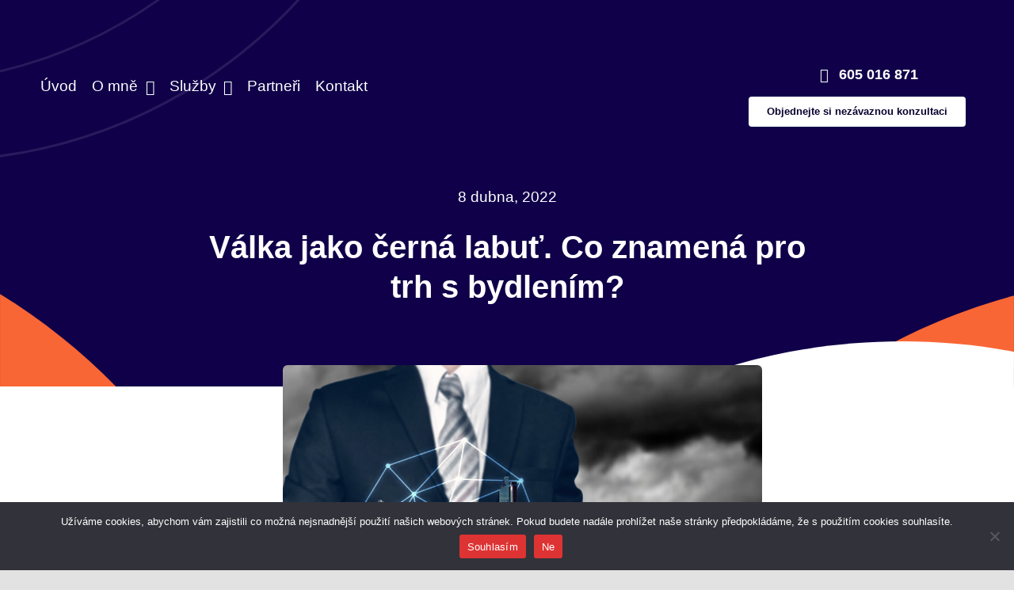

--- FILE ---
content_type: text/html; charset=UTF-8
request_url: http://www.michaeladvorakova.cz/valka-jako-cerna-labut-co-znamena-pro-trh-s-bydlenim/
body_size: 17563
content:
<!DOCTYPE html>
<html class="avada-html-layout-wide avada-html-header-position-top avada-is-100-percent-template" lang="cs" prefix="og: http://ogp.me/ns# fb: http://ogp.me/ns/fb#">
<head>
	<meta http-equiv="X-UA-Compatible" content="IE=edge" />
	<meta http-equiv="Content-Type" content="text/html; charset=utf-8"/>
	<meta name="viewport" content="width=device-width, initial-scale=1" />
	<title>Válka jako černá labuť. Co znamená pro trh s bydlením? &#8211; Finanční a majetková poradkyně</title>
<style>
#wpadminbar #wp-admin-bar-wsm_free_top_button .ab-icon:before {
	content: "\f239";
	color: #FF9800;
	top: 3px;
}
</style><meta name='robots' content='max-image-preview:large' />
<link rel="alternate" type="application/rss+xml" title="Finanční a majetková poradkyně &raquo; RSS zdroj" href="https://www.michaeladvorakova.cz/feed/" />
<link rel="alternate" type="application/rss+xml" title="Finanční a majetková poradkyně &raquo; RSS komentářů" href="https://www.michaeladvorakova.cz/comments/feed/" />
					<link rel="shortcut icon" href="https://www.michaeladvorakova.cz/wp-content/uploads/2022/04/17220_business_cash_change_coins_funding_icon.png" type="image/x-icon" />
		
		
		
				<link rel="alternate" type="application/rss+xml" title="Finanční a majetková poradkyně &raquo; RSS komentářů pro Válka jako černá labuť. Co znamená pro trh s bydlením?" href="https://www.michaeladvorakova.cz/valka-jako-cerna-labut-co-znamena-pro-trh-s-bydlenim/feed/" />
<link rel="alternate" title="oEmbed (JSON)" type="application/json+oembed" href="https://www.michaeladvorakova.cz/wp-json/oembed/1.0/embed?url=https%3A%2F%2Fwww.michaeladvorakova.cz%2Fvalka-jako-cerna-labut-co-znamena-pro-trh-s-bydlenim%2F" />
<link rel="alternate" title="oEmbed (XML)" type="text/xml+oembed" href="https://www.michaeladvorakova.cz/wp-json/oembed/1.0/embed?url=https%3A%2F%2Fwww.michaeladvorakova.cz%2Fvalka-jako-cerna-labut-co-znamena-pro-trh-s-bydlenim%2F&#038;format=xml" />
					<meta name="description" content="Pandemii covid-19 ani rozsáhlou válku na Ukrajině jsme nepředpokládali. Lepší příklady pověstných černých labutí, tedy událostí, které přijdou nečekaně a mají zásadní vliv na společnost, bychom v posledních letech hledali jen těžko. Válka na Ukrajině se promítá i do českého trhu s bydlením, s mnohými problémy jsme se ale potýkali už před vypuknutím konfliktu.

Když přesně"/>
				
		<meta property="og:locale" content="cs_CZ"/>
		<meta property="og:type" content="article"/>
		<meta property="og:site_name" content="Finanční a majetková poradkyně"/>
		<meta property="og:title" content="  Válka jako černá labuť. Co znamená pro trh s bydlením?"/>
				<meta property="og:description" content="Pandemii covid-19 ani rozsáhlou válku na Ukrajině jsme nepředpokládali. Lepší příklady pověstných černých labutí, tedy událostí, které přijdou nečekaně a mají zásadní vliv na společnost, bychom v posledních letech hledali jen těžko. Válka na Ukrajině se promítá i do českého trhu s bydlením, s mnohými problémy jsme se ale potýkali už před vypuknutím konfliktu.

Když přesně"/>
				<meta property="og:url" content="https://www.michaeladvorakova.cz/valka-jako-cerna-labut-co-znamena-pro-trh-s-bydlenim/"/>
										<meta property="article:published_time" content="2022-04-08T11:51:29+01:00"/>
							<meta property="article:modified_time" content="2022-05-25T09:39:58+01:00"/>
								<meta name="author" content="T@ra2022"/>
								<meta property="og:image" content="https://www.michaeladvorakova.cz/wp-content/uploads/2022/05/trh-bydleni.jpg"/>
		<meta property="og:image:width" content="605"/>
		<meta property="og:image:height" content="402"/>
		<meta property="og:image:type" content="image/jpeg"/>
				<style id='wp-img-auto-sizes-contain-inline-css' type='text/css'>
img:is([sizes=auto i],[sizes^="auto," i]){contain-intrinsic-size:3000px 1500px}
/*# sourceURL=wp-img-auto-sizes-contain-inline-css */
</style>
<link rel='stylesheet' id='cookie-notice-front-css' href='https://www.michaeladvorakova.cz/wp-content/plugins/cookie-notice/css/front.min.css?ver=2.5.11' type='text/css' media='all' />
<link rel='stylesheet' id='wsm-style-css' href='https://www.michaeladvorakova.cz/wp-content/plugins/wp-stats-manager/css/style.css?ver=1.2' type='text/css' media='all' />
<link rel='stylesheet' id='fusion-dynamic-css-css' href='https://www.michaeladvorakova.cz/wp-content/uploads/fusion-styles/7ec9cc07f0cd55ef0866b8c09b6bd2d7.min.css?ver=3.12.1' type='text/css' media='all' />
<script type="text/javascript" id="cookie-notice-front-js-before">
/* <![CDATA[ */
var cnArgs = {"ajaxUrl":"https:\/\/www.michaeladvorakova.cz\/wp-admin\/admin-ajax.php","nonce":"12a86cb878","hideEffect":"fade","position":"bottom","onScroll":false,"onScrollOffset":100,"onClick":false,"cookieName":"cookie_notice_accepted","cookieTime":2592000,"cookieTimeRejected":2592000,"globalCookie":false,"redirection":false,"cache":true,"revokeCookies":false,"revokeCookiesOpt":"automatic"};

//# sourceURL=cookie-notice-front-js-before
/* ]]> */
</script>
<script type="text/javascript" src="https://www.michaeladvorakova.cz/wp-content/plugins/cookie-notice/js/front.min.js?ver=2.5.11" id="cookie-notice-front-js"></script>
<link rel="https://api.w.org/" href="https://www.michaeladvorakova.cz/wp-json/" /><link rel="alternate" title="JSON" type="application/json" href="https://www.michaeladvorakova.cz/wp-json/wp/v2/posts/2701" /><link rel="EditURI" type="application/rsd+xml" title="RSD" href="https://www.michaeladvorakova.cz/xmlrpc.php?rsd" />
<meta name="generator" content="WordPress 6.9" />
<link rel="canonical" href="https://www.michaeladvorakova.cz/valka-jako-cerna-labut-co-znamena-pro-trh-s-bydlenim/" />
<link rel='shortlink' href='https://www.michaeladvorakova.cz/?p=2701' />

        <!-- Wordpress Stats Manager -->
        <script type="text/javascript">
            var _wsm = _wsm || [];
            _wsm.push(['trackPageView']);
            _wsm.push(['enableLinkTracking']);
            _wsm.push(['enableHeartBeatTimer']);
            (function() {
                var u = "https://www.michaeladvorakova.cz/wp-content/plugins/wp-stats-manager/";
                _wsm.push(['setUrlReferrer', ""]);
                _wsm.push(['setTrackerUrl', "https://www.michaeladvorakova.cz/?wmcAction=wmcTrack"]);
                _wsm.push(['setSiteId', "1"]);
                _wsm.push(['setPageId', "2701"]);
                _wsm.push(['setWpUserId', "0"]);
                var d = document,
                    g = d.createElement('script'),
                    s = d.getElementsByTagName('script')[0];
                g.type = 'text/javascript';
                g.async = true;
                g.defer = true;
                g.src = u + 'js/wsm_new.js';
                s.parentNode.insertBefore(g, s);
            })();
        </script>
        <!-- End Wordpress Stats Manager Code -->
<style type="text/css" id="css-fb-visibility">@media screen and (max-width: 740px){.fusion-no-small-visibility{display:none !important;}body .sm-text-align-center{text-align:center !important;}body .sm-text-align-left{text-align:left !important;}body .sm-text-align-right{text-align:right !important;}body .sm-flex-align-center{justify-content:center !important;}body .sm-flex-align-flex-start{justify-content:flex-start !important;}body .sm-flex-align-flex-end{justify-content:flex-end !important;}body .sm-mx-auto{margin-left:auto !important;margin-right:auto !important;}body .sm-ml-auto{margin-left:auto !important;}body .sm-mr-auto{margin-right:auto !important;}body .fusion-absolute-position-small{position:absolute;top:auto;width:100%;}.awb-sticky.awb-sticky-small{ position: sticky; top: var(--awb-sticky-offset,0); }}@media screen and (min-width: 741px) and (max-width: 1124px){.fusion-no-medium-visibility{display:none !important;}body .md-text-align-center{text-align:center !important;}body .md-text-align-left{text-align:left !important;}body .md-text-align-right{text-align:right !important;}body .md-flex-align-center{justify-content:center !important;}body .md-flex-align-flex-start{justify-content:flex-start !important;}body .md-flex-align-flex-end{justify-content:flex-end !important;}body .md-mx-auto{margin-left:auto !important;margin-right:auto !important;}body .md-ml-auto{margin-left:auto !important;}body .md-mr-auto{margin-right:auto !important;}body .fusion-absolute-position-medium{position:absolute;top:auto;width:100%;}.awb-sticky.awb-sticky-medium{ position: sticky; top: var(--awb-sticky-offset,0); }}@media screen and (min-width: 1125px){.fusion-no-large-visibility{display:none !important;}body .lg-text-align-center{text-align:center !important;}body .lg-text-align-left{text-align:left !important;}body .lg-text-align-right{text-align:right !important;}body .lg-flex-align-center{justify-content:center !important;}body .lg-flex-align-flex-start{justify-content:flex-start !important;}body .lg-flex-align-flex-end{justify-content:flex-end !important;}body .lg-mx-auto{margin-left:auto !important;margin-right:auto !important;}body .lg-ml-auto{margin-left:auto !important;}body .lg-mr-auto{margin-right:auto !important;}body .fusion-absolute-position-large{position:absolute;top:auto;width:100%;}.awb-sticky.awb-sticky-large{ position: sticky; top: var(--awb-sticky-offset,0); }}</style><style type="text/css">.recentcomments a{display:inline !important;padding:0 !important;margin:0 !important;}</style>		<script type="text/javascript">
			var doc = document.documentElement;
			doc.setAttribute( 'data-useragent', navigator.userAgent );
		</script>
		
	<style id='global-styles-inline-css' type='text/css'>
:root{--wp--preset--aspect-ratio--square: 1;--wp--preset--aspect-ratio--4-3: 4/3;--wp--preset--aspect-ratio--3-4: 3/4;--wp--preset--aspect-ratio--3-2: 3/2;--wp--preset--aspect-ratio--2-3: 2/3;--wp--preset--aspect-ratio--16-9: 16/9;--wp--preset--aspect-ratio--9-16: 9/16;--wp--preset--color--black: #000000;--wp--preset--color--cyan-bluish-gray: #abb8c3;--wp--preset--color--white: #ffffff;--wp--preset--color--pale-pink: #f78da7;--wp--preset--color--vivid-red: #cf2e2e;--wp--preset--color--luminous-vivid-orange: #ff6900;--wp--preset--color--luminous-vivid-amber: #fcb900;--wp--preset--color--light-green-cyan: #7bdcb5;--wp--preset--color--vivid-green-cyan: #00d084;--wp--preset--color--pale-cyan-blue: #8ed1fc;--wp--preset--color--vivid-cyan-blue: #0693e3;--wp--preset--color--vivid-purple: #9b51e0;--wp--preset--color--awb-color-1: #ffffff;--wp--preset--color--awb-color-2: #f0f1f5;--wp--preset--color--awb-color-3: #e2e2e2;--wp--preset--color--awb-color-4: #c90032;--wp--preset--color--awb-color-5: #4a4e57;--wp--preset--color--awb-color-6: #212934;--wp--preset--color--awb-color-7: #100049;--wp--preset--color--awb-color-8: #0b002f;--wp--preset--color--awb-color-custom-1: #c3c9e0;--wp--preset--color--awb-color-custom-2: #c9c9c9;--wp--preset--color--awb-color-custom-3: #f7f7f7;--wp--preset--gradient--vivid-cyan-blue-to-vivid-purple: linear-gradient(135deg,rgb(6,147,227) 0%,rgb(155,81,224) 100%);--wp--preset--gradient--light-green-cyan-to-vivid-green-cyan: linear-gradient(135deg,rgb(122,220,180) 0%,rgb(0,208,130) 100%);--wp--preset--gradient--luminous-vivid-amber-to-luminous-vivid-orange: linear-gradient(135deg,rgb(252,185,0) 0%,rgb(255,105,0) 100%);--wp--preset--gradient--luminous-vivid-orange-to-vivid-red: linear-gradient(135deg,rgb(255,105,0) 0%,rgb(207,46,46) 100%);--wp--preset--gradient--very-light-gray-to-cyan-bluish-gray: linear-gradient(135deg,rgb(238,238,238) 0%,rgb(169,184,195) 100%);--wp--preset--gradient--cool-to-warm-spectrum: linear-gradient(135deg,rgb(74,234,220) 0%,rgb(151,120,209) 20%,rgb(207,42,186) 40%,rgb(238,44,130) 60%,rgb(251,105,98) 80%,rgb(254,248,76) 100%);--wp--preset--gradient--blush-light-purple: linear-gradient(135deg,rgb(255,206,236) 0%,rgb(152,150,240) 100%);--wp--preset--gradient--blush-bordeaux: linear-gradient(135deg,rgb(254,205,165) 0%,rgb(254,45,45) 50%,rgb(107,0,62) 100%);--wp--preset--gradient--luminous-dusk: linear-gradient(135deg,rgb(255,203,112) 0%,rgb(199,81,192) 50%,rgb(65,88,208) 100%);--wp--preset--gradient--pale-ocean: linear-gradient(135deg,rgb(255,245,203) 0%,rgb(182,227,212) 50%,rgb(51,167,181) 100%);--wp--preset--gradient--electric-grass: linear-gradient(135deg,rgb(202,248,128) 0%,rgb(113,206,126) 100%);--wp--preset--gradient--midnight: linear-gradient(135deg,rgb(2,3,129) 0%,rgb(40,116,252) 100%);--wp--preset--font-size--small: 14.25px;--wp--preset--font-size--medium: 20px;--wp--preset--font-size--large: 28.5px;--wp--preset--font-size--x-large: 42px;--wp--preset--font-size--normal: 19px;--wp--preset--font-size--xlarge: 38px;--wp--preset--font-size--huge: 57px;--wp--preset--spacing--20: 0.44rem;--wp--preset--spacing--30: 0.67rem;--wp--preset--spacing--40: 1rem;--wp--preset--spacing--50: 1.5rem;--wp--preset--spacing--60: 2.25rem;--wp--preset--spacing--70: 3.38rem;--wp--preset--spacing--80: 5.06rem;--wp--preset--shadow--natural: 6px 6px 9px rgba(0, 0, 0, 0.2);--wp--preset--shadow--deep: 12px 12px 50px rgba(0, 0, 0, 0.4);--wp--preset--shadow--sharp: 6px 6px 0px rgba(0, 0, 0, 0.2);--wp--preset--shadow--outlined: 6px 6px 0px -3px rgb(255, 255, 255), 6px 6px rgb(0, 0, 0);--wp--preset--shadow--crisp: 6px 6px 0px rgb(0, 0, 0);}:where(.is-layout-flex){gap: 0.5em;}:where(.is-layout-grid){gap: 0.5em;}body .is-layout-flex{display: flex;}.is-layout-flex{flex-wrap: wrap;align-items: center;}.is-layout-flex > :is(*, div){margin: 0;}body .is-layout-grid{display: grid;}.is-layout-grid > :is(*, div){margin: 0;}:where(.wp-block-columns.is-layout-flex){gap: 2em;}:where(.wp-block-columns.is-layout-grid){gap: 2em;}:where(.wp-block-post-template.is-layout-flex){gap: 1.25em;}:where(.wp-block-post-template.is-layout-grid){gap: 1.25em;}.has-black-color{color: var(--wp--preset--color--black) !important;}.has-cyan-bluish-gray-color{color: var(--wp--preset--color--cyan-bluish-gray) !important;}.has-white-color{color: var(--wp--preset--color--white) !important;}.has-pale-pink-color{color: var(--wp--preset--color--pale-pink) !important;}.has-vivid-red-color{color: var(--wp--preset--color--vivid-red) !important;}.has-luminous-vivid-orange-color{color: var(--wp--preset--color--luminous-vivid-orange) !important;}.has-luminous-vivid-amber-color{color: var(--wp--preset--color--luminous-vivid-amber) !important;}.has-light-green-cyan-color{color: var(--wp--preset--color--light-green-cyan) !important;}.has-vivid-green-cyan-color{color: var(--wp--preset--color--vivid-green-cyan) !important;}.has-pale-cyan-blue-color{color: var(--wp--preset--color--pale-cyan-blue) !important;}.has-vivid-cyan-blue-color{color: var(--wp--preset--color--vivid-cyan-blue) !important;}.has-vivid-purple-color{color: var(--wp--preset--color--vivid-purple) !important;}.has-black-background-color{background-color: var(--wp--preset--color--black) !important;}.has-cyan-bluish-gray-background-color{background-color: var(--wp--preset--color--cyan-bluish-gray) !important;}.has-white-background-color{background-color: var(--wp--preset--color--white) !important;}.has-pale-pink-background-color{background-color: var(--wp--preset--color--pale-pink) !important;}.has-vivid-red-background-color{background-color: var(--wp--preset--color--vivid-red) !important;}.has-luminous-vivid-orange-background-color{background-color: var(--wp--preset--color--luminous-vivid-orange) !important;}.has-luminous-vivid-amber-background-color{background-color: var(--wp--preset--color--luminous-vivid-amber) !important;}.has-light-green-cyan-background-color{background-color: var(--wp--preset--color--light-green-cyan) !important;}.has-vivid-green-cyan-background-color{background-color: var(--wp--preset--color--vivid-green-cyan) !important;}.has-pale-cyan-blue-background-color{background-color: var(--wp--preset--color--pale-cyan-blue) !important;}.has-vivid-cyan-blue-background-color{background-color: var(--wp--preset--color--vivid-cyan-blue) !important;}.has-vivid-purple-background-color{background-color: var(--wp--preset--color--vivid-purple) !important;}.has-black-border-color{border-color: var(--wp--preset--color--black) !important;}.has-cyan-bluish-gray-border-color{border-color: var(--wp--preset--color--cyan-bluish-gray) !important;}.has-white-border-color{border-color: var(--wp--preset--color--white) !important;}.has-pale-pink-border-color{border-color: var(--wp--preset--color--pale-pink) !important;}.has-vivid-red-border-color{border-color: var(--wp--preset--color--vivid-red) !important;}.has-luminous-vivid-orange-border-color{border-color: var(--wp--preset--color--luminous-vivid-orange) !important;}.has-luminous-vivid-amber-border-color{border-color: var(--wp--preset--color--luminous-vivid-amber) !important;}.has-light-green-cyan-border-color{border-color: var(--wp--preset--color--light-green-cyan) !important;}.has-vivid-green-cyan-border-color{border-color: var(--wp--preset--color--vivid-green-cyan) !important;}.has-pale-cyan-blue-border-color{border-color: var(--wp--preset--color--pale-cyan-blue) !important;}.has-vivid-cyan-blue-border-color{border-color: var(--wp--preset--color--vivid-cyan-blue) !important;}.has-vivid-purple-border-color{border-color: var(--wp--preset--color--vivid-purple) !important;}.has-vivid-cyan-blue-to-vivid-purple-gradient-background{background: var(--wp--preset--gradient--vivid-cyan-blue-to-vivid-purple) !important;}.has-light-green-cyan-to-vivid-green-cyan-gradient-background{background: var(--wp--preset--gradient--light-green-cyan-to-vivid-green-cyan) !important;}.has-luminous-vivid-amber-to-luminous-vivid-orange-gradient-background{background: var(--wp--preset--gradient--luminous-vivid-amber-to-luminous-vivid-orange) !important;}.has-luminous-vivid-orange-to-vivid-red-gradient-background{background: var(--wp--preset--gradient--luminous-vivid-orange-to-vivid-red) !important;}.has-very-light-gray-to-cyan-bluish-gray-gradient-background{background: var(--wp--preset--gradient--very-light-gray-to-cyan-bluish-gray) !important;}.has-cool-to-warm-spectrum-gradient-background{background: var(--wp--preset--gradient--cool-to-warm-spectrum) !important;}.has-blush-light-purple-gradient-background{background: var(--wp--preset--gradient--blush-light-purple) !important;}.has-blush-bordeaux-gradient-background{background: var(--wp--preset--gradient--blush-bordeaux) !important;}.has-luminous-dusk-gradient-background{background: var(--wp--preset--gradient--luminous-dusk) !important;}.has-pale-ocean-gradient-background{background: var(--wp--preset--gradient--pale-ocean) !important;}.has-electric-grass-gradient-background{background: var(--wp--preset--gradient--electric-grass) !important;}.has-midnight-gradient-background{background: var(--wp--preset--gradient--midnight) !important;}.has-small-font-size{font-size: var(--wp--preset--font-size--small) !important;}.has-medium-font-size{font-size: var(--wp--preset--font-size--medium) !important;}.has-large-font-size{font-size: var(--wp--preset--font-size--large) !important;}.has-x-large-font-size{font-size: var(--wp--preset--font-size--x-large) !important;}
/*# sourceURL=global-styles-inline-css */
</style>
</head>

<body class="wp-singular post-template-default single single-post postid-2701 single-format-standard wp-theme-Avada cookies-not-set fusion-image-hovers fusion-pagination-sizing fusion-button_type-flat fusion-button_span-no fusion-button_gradient-linear avada-image-rollover-circle-no avada-image-rollover-yes avada-image-rollover-direction-fade fusion-body ltr fusion-sticky-header no-tablet-sticky-header no-mobile-sticky-header no-mobile-slidingbar no-mobile-totop fusion-disable-outline fusion-sub-menu-fade mobile-logo-pos-left layout-wide-mode avada-has-boxed-modal-shadow- layout-scroll-offset-full avada-has-zero-margin-offset-top fusion-top-header menu-text-align-center mobile-menu-design-classic fusion-show-pagination-text fusion-header-layout-v3 avada-responsive avada-footer-fx-none avada-menu-highlight-style-bar fusion-search-form-clean fusion-main-menu-search-overlay fusion-avatar-circle avada-dropdown-styles avada-blog-layout-medium alternate avada-blog-archive-layout-grid avada-header-shadow-no avada-menu-icon-position-left avada-has-megamenu-shadow avada-has-mobile-menu-search avada-has-main-nav-search-icon avada-has-breadcrumb-mobile-hidden avada-has-titlebar-bar_and_content avada-header-border-color-full-transparent avada-has-transparent-timeline_color avada-has-pagination-width_height avada-flyout-menu-direction-fade avada-ec-views-v1" data-awb-post-id="2701">
		<a class="skip-link screen-reader-text" href="#content">Přeskočit na obsah</a>

	<div id="boxed-wrapper">
		
		<div id="wrapper" class="fusion-wrapper">
			<div id="home" style="position:relative;top:-1px;"></div>
												<div class="fusion-tb-header"><div class="fusion-fullwidth fullwidth-box fusion-builder-row-1 fusion-flex-container fusion-parallax-none hundred-percent-fullwidth non-hundred-percent-height-scrolling lazyload fusion-custom-z-index" style="--link_color: var(--awb-color8);--awb-background-position:left bottom;--awb-border-radius-top-left:0px;--awb-border-radius-top-right:0px;--awb-border-radius-bottom-right:0px;--awb-border-radius-bottom-left:0px;--awb-z-index:999;--awb-padding-top:60px;--awb-padding-right:0%;--awb-padding-bottom:60px;--awb-padding-left:4%;--awb-padding-top-medium:50px;--awb-padding-right-medium:60px;--awb-padding-left-medium:60px;--awb-padding-top-small:20px;--awb-padding-bottom-small:20px;--awb-margin-bottom:0px;--awb-background-color:var(--awb-color7);--awb-background-size:cover;--awb-flex-wrap:wrap;" data-bg="https://www.michaeladvorakova.cz/wp-content/uploads/2020/08/header-bg.svg" ><div class="fusion-builder-row fusion-row fusion-flex-align-items-center fusion-flex-content-wrap" style="width:calc( 100% + 0px ) !important;max-width:calc( 100% + 0px ) !important;margin-left: calc(-0px / 2 );margin-right: calc(-0px / 2 );"><header class="fusion-layout-column fusion_builder_column fusion-builder-column-0 fusion-flex-column fusion-no-large-visibility fusion-column-inner-bg-wrapper fusion-column-liftup-border" style="--awb-padding-right:10px;--awb-inner-bg-size:cover;--awb-width-large:10%;--awb-margin-top-large:0px;--awb-spacing-right-large:0px;--awb-margin-bottom-large:0px;--awb-spacing-left-large:0px;--awb-width-medium:9%;--awb-order-medium:0;--awb-spacing-right-medium:0px;--awb-spacing-left-medium:0px;--awb-width-small:50%;--awb-order-small:1;--awb-spacing-right-small:0px;--awb-spacing-left-small:0px;"><span class="fusion-column-inner-bg hover-type-liftup"><a class="fusion-column-anchor" href="https://www.michaeladvorakova.cz/" aria-label="Home"><span class="fusion-column-inner-bg-image"></span></a></span><div class="fusion-column-wrapper fusion-flex-justify-content-flex-start fusion-content-layout-column fusion-content-nowrap"><a class="fb-icon-element-1 fb-icon-element fontawesome-icon fa-home fas circle-yes fusion-link" style="--awb-circlecolor-hover:var(--awb-color5);--awb-circlebordercolor-hover:var(--awb-color5);--awb-circlebordersize:1px;--awb-font-size:22.88px;--awb-width:45.76px;--awb-height:45.76px;--awb-line-height:43.76px;--awb-margin-top:0;--awb-margin-right:13px;--awb-margin-bottom:0;--awb-margin-left:0;--awb-align-self:flex-start;" href="https://www.michaeladvorakova.cz/" aria-label="Link to https://www.michaeladvorakova.cz/" target="_self"></a></div></header><div class="fusion-layout-column fusion_builder_column fusion-builder-column-1 fusion-flex-column" style="--awb-bg-size:cover;--awb-width-large:55%;--awb-margin-top-large:0px;--awb-spacing-right-large:0px;--awb-margin-bottom-large:0px;--awb-spacing-left-large:0px;--awb-width-medium:14%;--awb-order-medium:2;--awb-spacing-right-medium:0px;--awb-spacing-left-medium:40px;--awb-width-small:50%;--awb-order-small:1;--awb-spacing-right-small:0px;--awb-spacing-left-small:40px;"><div class="fusion-column-wrapper fusion-column-has-shadow fusion-flex-justify-content-flex-start fusion-content-layout-column fusion-content-nowrap"><nav class="awb-menu awb-menu_row awb-menu_em-hover mobile-mode-collapse-to-button awb-menu_icons-left awb-menu_dc-yes mobile-trigger-fullwidth-off awb-menu_mobile-toggle awb-menu_indent-left mobile-size-full-absolute loading mega-menu-loading awb-menu_desktop awb-menu_dropdown awb-menu_expand-right awb-menu_transition-opacity" style="--awb-font-size:19px;--awb-transition-time:500;--awb-text-transform:none;--awb-min-height:0px;--awb-gap:19px;--awb-items-padding-top:5px;--awb-items-padding-bottom:5px;--awb-border-bottom:2px;--awb-color:var(--awb-color1);--awb-letter-spacing:var(--awb-typography3-letter-spacing);--awb-active-color:var(--awb-color1);--awb-active-border-bottom:2px;--awb-active-border-color:var(--awb-color1);--awb-submenu-color:var(--awb-color8);--awb-submenu-bg:var(--awb-color3);--awb-submenu-sep-color:hsla(var(--awb-color7-h),var(--awb-color7-s),var(--awb-color7-l),calc( var(--awb-color7-a) - 92% ));--awb-submenu-border-radius-top-left:6px;--awb-submenu-border-radius-top-right:6px;--awb-submenu-border-radius-bottom-right:6px;--awb-submenu-border-radius-bottom-left:6px;--awb-submenu-active-bg:var(--awb-color4);--awb-submenu-active-color:var(--awb-color1);--awb-submenu-space:10px;--awb-submenu-font-size:17px;--awb-submenu-text-transform:none;--awb-icons-hover-color:hsla(var(--awb-color3-h),var(--awb-color3-s),calc( var(--awb-color3-l) - 89% ),var(--awb-color3-a));--awb-main-justify-content:flex-start;--awb-mobile-nav-button-align-hor:flex-end;--awb-mobile-bg:var(--awb-custom_color_1);--awb-mobile-nav-items-height:55;--awb-mobile-active-bg:var(--awb-color4);--awb-mobile-active-color:var(--awb-color1);--awb-mobile-trigger-font-size:25px;--awb-mobile-trigger-color:var(--awb-color1);--awb-mobile-trigger-background-color:rgba(255,255,255,0);--awb-mobile-nav-trigger-bottom-margin:20px;--awb-mobile-sep-color:var(--awb-color1);--awb-mobile-justify:flex-start;--awb-mobile-caret-left:auto;--awb-mobile-caret-right:0;--awb-box-shadow:0px 3px 10px 0px hsla(var(--awb-color3-h),var(--awb-color3-s),calc( var(--awb-color3-l) - 89% ),calc( var(--awb-color3-a) - 97% ));;--awb-fusion-font-family-typography:var(--awb-typography3-font-family);--awb-fusion-font-weight-typography:var(--awb-typography3-font-weight);--awb-fusion-font-style-typography:var(--awb-typography3-font-style);--awb-fusion-font-family-submenu-typography:inherit;--awb-fusion-font-style-submenu-typography:normal;--awb-fusion-font-weight-submenu-typography:400;--awb-fusion-font-family-mobile-typography:inherit;--awb-fusion-font-style-mobile-typography:normal;--awb-fusion-font-weight-mobile-typography:400;" aria-label="Hlavní menu" data-breakpoint="1124" data-count="0" data-transition-type="center" data-transition-time="500" data-expand="right"><button type="button" class="awb-menu__m-toggle awb-menu__m-toggle_no-text" aria-expanded="false" aria-controls="menu-hlavni-menu"><span class="awb-menu__m-toggle-inner"><span class="collapsed-nav-text"><span class="screen-reader-text">Toggle Navigation</span></span><span class="awb-menu__m-collapse-icon awb-menu__m-collapse-icon_no-text"><span class="awb-menu__m-collapse-icon-open awb-menu__m-collapse-icon-open_no-text va-menu"></span><span class="awb-menu__m-collapse-icon-close awb-menu__m-collapse-icon-close_no-text va-close"></span></span></span></button><ul id="menu-hlavni-menu" class="fusion-menu awb-menu__main-ul awb-menu__main-ul_row"><li  id="menu-item-1070"  class="menu-item menu-item-type-post_type menu-item-object-page menu-item-home menu-item-1070 awb-menu__li awb-menu__main-li awb-menu__main-li_regular"  data-item-id="1070"><span class="awb-menu__main-background-default awb-menu__main-background-default_center"></span><span class="awb-menu__main-background-active awb-menu__main-background-active_center"></span><a  href="https://www.michaeladvorakova.cz/" class="awb-menu__main-a awb-menu__main-a_regular"><span class="menu-text">Úvod</span></a></li><li  id="menu-item-1071"  class="menu-item menu-item-type-post_type menu-item-object-page menu-item-has-children menu-item-1071 awb-menu__li awb-menu__main-li awb-menu__main-li_regular"  data-item-id="1071"><span class="awb-menu__main-background-default awb-menu__main-background-default_center"></span><span class="awb-menu__main-background-active awb-menu__main-background-active_center"></span><a  href="https://www.michaeladvorakova.cz/o-mne/" class="awb-menu__main-a awb-menu__main-a_regular"><span class="menu-text">O mně</span><span class="awb-menu__open-nav-submenu-hover"></span></a><button type="button" aria-label="Open submenu of O mně" aria-expanded="false" class="awb-menu__open-nav-submenu_mobile awb-menu__open-nav-submenu_main"></button><ul class="awb-menu__sub-ul awb-menu__sub-ul_main"><li  id="menu-item-2833"  class="menu-item menu-item-type-post_type menu-item-object-page menu-item-2833 awb-menu__li awb-menu__sub-li" ><a  href="https://www.michaeladvorakova.cz/osvedceni-a-certifikaty/" class="awb-menu__sub-a"><span>Osvědčení a certifikáty</span></a></li><li  id="menu-item-1135"  class="menu-item menu-item-type-post_type menu-item-object-page menu-item-1135 awb-menu__li awb-menu__sub-li" ><a  href="https://www.michaeladvorakova.cz/spolupracuji/" class="awb-menu__sub-a"><span>Spolupracuji</span></a></li></ul></li><li  id="menu-item-2804"  class="menu-item menu-item-type-custom menu-item-object-custom menu-item-has-children menu-item-2804 awb-menu__li awb-menu__main-li awb-menu__main-li_regular"  data-item-id="2804"><span class="awb-menu__main-background-default awb-menu__main-background-default_center"></span><span class="awb-menu__main-background-active awb-menu__main-background-active_center"></span><a  href="#" class="awb-menu__main-a awb-menu__main-a_regular"><span class="menu-text">Služby</span><span class="awb-menu__open-nav-submenu-hover"></span></a><button type="button" aria-label="Open submenu of Služby" aria-expanded="false" class="awb-menu__open-nav-submenu_mobile awb-menu__open-nav-submenu_main"></button><ul class="awb-menu__sub-ul awb-menu__sub-ul_main"><li  id="menu-item-2460"  class="menu-item menu-item-type-post_type menu-item-object-page menu-item-2460 awb-menu__li awb-menu__sub-li" ><a  href="https://www.michaeladvorakova.cz/spotrebitelske-uvery/" class="awb-menu__sub-a"><span>Spotřebitelské úvěry a hypotéky</span></a></li><li  id="menu-item-2455"  class="menu-item menu-item-type-post_type menu-item-object-page menu-item-2455 awb-menu__li awb-menu__sub-li" ><a  href="https://www.michaeladvorakova.cz/financovani/" class="awb-menu__sub-a"><span>Financování podnikatelských subjektů</span></a></li><li  id="menu-item-2596"  class="menu-item menu-item-type-post_type menu-item-object-page menu-item-2596 awb-menu__li awb-menu__sub-li" ><a  href="https://www.michaeladvorakova.cz/vyrizeni-pojistnych-udalosti/" class="awb-menu__sub-a"><span>Vyřízení pojistných událostí</span></a></li><li  id="menu-item-2438"  class="menu-item menu-item-type-post_type menu-item-object-page menu-item-2438 awb-menu__li awb-menu__sub-li" ><a  href="https://www.michaeladvorakova.cz/revize-pojistnych-smluv/" class="awb-menu__sub-a"><span>Revize pojistných smluv</span></a></li><li  id="menu-item-1108"  class="menu-item menu-item-type-post_type menu-item-object-page menu-item-1108 awb-menu__li awb-menu__sub-li" ><a  href="https://www.michaeladvorakova.cz/nezivotni-pojisteni/" class="awb-menu__sub-a"><span>Neživotní pojištění</span></a></li><li  id="menu-item-1111"  class="menu-item menu-item-type-post_type menu-item-object-page menu-item-1111 awb-menu__li awb-menu__sub-li" ><a  href="https://www.michaeladvorakova.cz/zivotni-pojisteni/" class="awb-menu__sub-a"><span>Životní pojištění</span></a></li><li  id="menu-item-2435"  class="menu-item menu-item-type-post_type menu-item-object-page menu-item-2435 awb-menu__li awb-menu__sub-li" ><a  href="https://www.michaeladvorakova.cz/ucetnictvi/" class="awb-menu__sub-a"><span>Daně a účetnictví</span></a></li></ul></li><li  id="menu-item-1138"  class="menu-item menu-item-type-post_type menu-item-object-page menu-item-1138 awb-menu__li awb-menu__main-li awb-menu__main-li_regular"  data-item-id="1138"><span class="awb-menu__main-background-default awb-menu__main-background-default_center"></span><span class="awb-menu__main-background-active awb-menu__main-background-active_center"></span><a  href="https://www.michaeladvorakova.cz/partneri/" class="awb-menu__main-a awb-menu__main-a_regular"><span class="menu-text">Partneři</span></a></li><li  id="menu-item-1073"  class="menu-item menu-item-type-post_type menu-item-object-page menu-item-1073 awb-menu__li awb-menu__main-li awb-menu__main-li_regular"  data-item-id="1073"><span class="awb-menu__main-background-default awb-menu__main-background-default_center"></span><span class="awb-menu__main-background-active awb-menu__main-background-active_center"></span><a  href="https://www.michaeladvorakova.cz/kontakt/" class="awb-menu__main-a awb-menu__main-a_regular"><span class="menu-text">Kontakt</span></a></li></ul></nav></div></div><div class="fusion-layout-column fusion_builder_column fusion-builder-column-2 fusion-flex-column fusion-no-small-visibility" style="--awb-padding-top:7px;--awb-bg-size:cover;--awb-width-large:40%;--awb-margin-top-large:0px;--awb-spacing-right-large:0px;--awb-margin-bottom-large:0px;--awb-spacing-left-large:0px;--awb-width-medium:77%;--awb-order-medium:1;--awb-spacing-right-medium:0px;--awb-spacing-left-medium:0px;--awb-width-small:50%;--awb-order-small:2;--awb-spacing-right-small:0px;--awb-spacing-left-small:0px;"><div class="fusion-column-wrapper fusion-column-has-shadow fusion-flex-justify-content-flex-end fusion-content-layout-row"><div style="text-align:left;"><a class="fusion-button button-flat button-xlarge button-custom fusion-button-default button-1 fusion-button-default-span fusion-button-default-type" style="--button_accent_color:var(--awb-color1);--button_accent_hover_color:var(--awb-color4);--button_border_hover_color:var(--awb-color4);--button_gradient_top_color:rgba(255,255,255,0);--button_gradient_bottom_color:rgba(255,255,255,0);--button_gradient_top_color_hover:rgba(248,102,53,0);--button_gradient_bottom_color_hover:rgba(248,102,53,0);--button_margin-right:20px;" target="_self" href="tel:605016871"><i class="fa-tty fas awb-button__icon awb-button__icon--default button-icon-left" aria-hidden="true"></i><span class="fusion-button-text awb-button__text awb-button__text--default">605 016 871</span></a></div>
<div ><a class="fusion-button button-flat button-medium button-custom fusion-button-default button-2 fusion-button-default-span fusion-button-default-type" style="--button_accent_color:var(--awb-color8);--button_border_color:var(--awb-color8);--button_accent_hover_color:var(--awb-color1);--button_border_hover_color:var(--awb-color1);--button_gradient_top_color:var(--awb-color1);--button_gradient_bottom_color:var(--awb-color1);--button_gradient_top_color_hover:var(--awb-color4);--button_gradient_bottom_color_hover:var(--awb-color4);" target="_self" href="https://www.michaeladvorakova.cz/kontakt/"><span class="fusion-button-text awb-button__text awb-button__text--default">Objednejte si nezávaznou konzultaci</span></a></div></div></div></div></div>
</div>		<div id="sliders-container" class="fusion-slider-visibility">
					</div>
											
			<section class="fusion-page-title-bar fusion-tb-page-title-bar"><div class="fusion-fullwidth fullwidth-box fusion-builder-row-2 fusion-flex-container fusion-parallax-none nonhundred-percent-fullwidth non-hundred-percent-height-scrolling lazyload" style="--awb-background-position:left bottom;--awb-border-radius-top-left:0px;--awb-border-radius-top-right:0px;--awb-border-radius-bottom-right:0px;--awb-border-radius-bottom-left:0px;--awb-padding-top:0px;--awb-padding-bottom:12vh;--awb-padding-top-medium:0px;--awb-padding-bottom-medium:7vh;--awb-padding-bottom-small:40px;--awb-background-color:var(--awb-color7);--awb-background-size:cover;--awb-flex-wrap:wrap;" data-bg="https://www.michaeladvorakova.cz/wp-content/uploads/2020/08/ptb-bg-7.svg" ><div class="fusion-builder-row fusion-row fusion-flex-align-items-flex-start fusion-flex-justify-content-center fusion-flex-content-wrap" style="max-width:1435.2px;margin-left: calc(-4% / 2 );margin-right: calc(-4% / 2 );"><div class="fusion-layout-column fusion_builder_column fusion-builder-column-3 fusion_builder_column_2_3 2_3 fusion-flex-column" style="--awb-bg-size:cover;--awb-width-large:66.666666666667%;--awb-margin-top-large:0px;--awb-spacing-right-large:2.88%;--awb-margin-bottom-large:0px;--awb-spacing-left-large:2.88%;--awb-width-medium:66.666666666667%;--awb-order-medium:0;--awb-spacing-right-medium:2.88%;--awb-spacing-left-medium:2.88%;--awb-width-small:100%;--awb-order-small:0;--awb-spacing-right-small:1.92%;--awb-spacing-left-small:1.92%;"><div class="fusion-column-wrapper fusion-column-has-shadow fusion-flex-justify-content-flex-start fusion-content-layout-column"><div class="fusion-text fusion-text-1" style="--awb-content-alignment:center;--awb-line-height:1;--awb-text-color:var(--awb-color1);"><p>8 dubna, 2022</p>
</div><div class="fusion-title title fusion-title-1 fusion-sep-none fusion-title-center fusion-title-text fusion-title-size-one" style="--awb-text-color:var(--awb-color1);--awb-font-size:40px;"><h1 class="fusion-title-heading title-heading-center fusion-responsive-typography-calculated" style="margin:0;font-size:1em;--fontSize:40;line-height:var(--awb-typography1-line-height);">Válka jako černá labuť. Co znamená pro trh s bydlením?</h1></div></div></div></div></div>
</section>
						<main id="main" class="clearfix width-100">
				<div class="fusion-row" style="max-width:100%;">

<section id="content" style="width: 100%;">
									<div id="post-2701" class="post-2701 post type-post status-publish format-standard has-post-thumbnail hentry category-clanky">

				<div class="post-content">
					<div class="fusion-fullwidth fullwidth-box fusion-builder-row-3 fusion-flex-container nonhundred-percent-fullwidth non-hundred-percent-height-scrolling" style="--awb-border-radius-top-left:0px;--awb-border-radius-top-right:0px;--awb-border-radius-bottom-right:0px;--awb-border-radius-bottom-left:0px;--awb-padding-bottom:0px;--awb-flex-wrap:wrap;" ><div class="fusion-builder-row fusion-row fusion-flex-align-items-flex-start fusion-flex-content-wrap" style="max-width:1435.2px;margin-left: calc(-4% / 2 );margin-right: calc(-4% / 2 );"><article class="fusion-layout-column fusion_builder_column fusion-builder-column-4 fusion_builder_column_1_1 1_1 fusion-flex-column fusion-flex-align-self-center" style="--awb-padding-top:7vh;--awb-padding-bottom:10vh;--awb-padding-left:3vw;--awb-padding-top-medium:8vh;--awb-padding-left-medium:4vh;--awb-padding-top-small:3vh;--awb-padding-right-small:20px;--awb-padding-bottom-small:20px;--awb-padding-left-small:20px;--awb-bg-size:cover;--awb-width-large:100%;--awb-margin-top-large:0px;--awb-spacing-right-large:50px;--awb-margin-bottom-large:0px;--awb-spacing-left-large:50px;--awb-width-medium:100%;--awb-order-medium:0;--awb-spacing-right-medium:50px;--awb-spacing-left-medium:50px;--awb-width-small:100%;--awb-order-small:1;--awb-spacing-right-small:1.92%;--awb-spacing-left-small:1.92%;"><div class="fusion-column-wrapper fusion-column-has-shadow fusion-flex-justify-content-flex-start fusion-content-layout-block"><div class="fusion-image-element fusion-image-align-center in-legacy-container" style="text-align:center;--awb-margin-top:-150px;--awb-margin-bottom:30px;--awb-caption-title-font-family:var(--h2_typography-font-family);--awb-caption-title-font-weight:var(--h2_typography-font-weight);--awb-caption-title-font-style:var(--h2_typography-font-style);--awb-caption-title-size:var(--h2_typography-font-size);--awb-caption-title-transform:var(--h2_typography-text-transform);--awb-caption-title-line-height:var(--h2_typography-line-height);--awb-caption-title-letter-spacing:var(--h2_typography-letter-spacing);"><div class="imageframe-align-center"><span class=" fusion-imageframe imageframe-none imageframe-1 hover-type-none" style="border-radius:6px;"><img fetchpriority="high" decoding="async" width="605" height="402" title="valka-trh-bydleni" src="https://www.michaeladvorakova.cz/wp-content/uploads/2022/05/trh-bydleni.jpg" data-orig-src="https://www.michaeladvorakova.cz/wp-content/uploads/2022/05/trh-bydleni.jpg" alt class="lazyload img-responsive wp-image-2689" srcset="data:image/svg+xml,%3Csvg%20xmlns%3D%27http%3A%2F%2Fwww.w3.org%2F2000%2Fsvg%27%20width%3D%27605%27%20height%3D%27402%27%20viewBox%3D%270%200%20605%20402%27%3E%3Crect%20width%3D%27605%27%20height%3D%27402%27%20fill-opacity%3D%220%22%2F%3E%3C%2Fsvg%3E" data-srcset="https://www.michaeladvorakova.cz/wp-content/uploads/2022/05/trh-bydleni-200x133.jpg 200w, https://www.michaeladvorakova.cz/wp-content/uploads/2022/05/trh-bydleni-400x266.jpg 400w, https://www.michaeladvorakova.cz/wp-content/uploads/2022/05/trh-bydleni-600x399.jpg 600w, https://www.michaeladvorakova.cz/wp-content/uploads/2022/05/trh-bydleni.jpg 605w" data-sizes="auto" data-orig-sizes="(max-width: 740px) 100vw, 605px" /></span></div></div><div class="fusion-content-tb fusion-content-tb-1" style="--awb-text-color:var(--awb-color7);--awb-margin-left:150px;--awb-margin-right:150px;--awb-content-alignment:justify;--awb-text-transform:none;"><div class="fusion-fullwidth fullwidth-box fusion-builder-row-3-1 fusion-flex-container nonhundred-percent-fullwidth non-hundred-percent-height-scrolling" style="--awb-border-radius-top-left:0px;--awb-border-radius-top-right:0px;--awb-border-radius-bottom-right:0px;--awb-border-radius-bottom-left:0px;--awb-flex-wrap:wrap;" ><div class="fusion-builder-row fusion-row fusion-flex-align-items-flex-start fusion-flex-content-wrap" style="max-width:1435.2px;margin-left: calc(-4% / 2 );margin-right: calc(-4% / 2 );"><div class="fusion-layout-column fusion_builder_column fusion-builder-column-5 fusion_builder_column_1_1 1_1 fusion-flex-column" style="--awb-bg-size:cover;--awb-width-large:100%;--awb-margin-top-large:0px;--awb-spacing-right-large:1.92%;--awb-margin-bottom-large:20px;--awb-spacing-left-large:1.92%;--awb-width-medium:100%;--awb-order-medium:0;--awb-spacing-right-medium:1.92%;--awb-spacing-left-medium:1.92%;--awb-width-small:100%;--awb-order-small:0;--awb-spacing-right-small:1.92%;--awb-spacing-left-small:1.92%;"><div class="fusion-column-wrapper fusion-column-has-shadow fusion-flex-justify-content-flex-start fusion-content-layout-column"><div class="fusion-text fusion-text-2"><p>Pandemii covid-19 ani rozsáhlou válku na Ukrajině jsme nepředpokládali. Lepší příklady pověstných černých labutí, tedy událostí, které přijdou nečekaně a mají zásadní vliv na společnost, bychom v posledních letech hledali jen těžko. Válka na Ukrajině se promítá i do českého trhu s bydlením, s mnohými problémy jsme se ale potýkali už před vypuknutím konfliktu.</p>
<p>Když přesně před dvěma lety přišel první lockdown, zbortil se trh s krátkodobým bydlením pro turisty přes platformu Airbnb. V řádu týdnů jsme pak pozorovali zlevnění nájemného, protože majitelé začali dlouhodobě pronajímat i byty dříve určené turistům. Situace se týkala primárně Prahy, z malé části Brna a následně se trend projevil i v dalších městech. To byl rok 2020 a černá labuť v podobě covid-19. Vloni už došlo k obratu a zejména ve druhé půli roku začaly nájmy růst a stoupají nadále.</p>
<p><strong>Nájmy zdražují</strong></p>
<p>S přílivem uprchlíků z Ukrajiny je trh s pronájmy vystaven zcela opačné situaci než na začátku pandemie. Vyšší počet zájemců o bydlení způsobil přetlak poptávky a růst cen. Svádět zdražování výhradně na migrační vlnu ale nelze, to bychom zcela přehlíželi problémy, které jsme zde měli už před propuknutím války.</p>
<p>Do značné míry u nás roste poptávka po pronájmech, protože se výrazně zhoršuje dostupnost financování bydlení, a v posledních měsících pak skutečně drasticky. Část lidí, především mladé domácnosti s nižšími příjmy, na pořízení vlastního bydlení s pomocí hypotéky už prostě nedosáhne a musí zvolit nájem. Při pohledu na rostoucí úrokové sazby i přísnější regulaci hypoték se dostupnost vlastního bydlení letos bohužel nezlepší a nájemné dál poroste. Tento trend se nezmění, dokud u nás budou drahé nemovitosti, vysoké úrokové sazby hypoték a zpřísněná regulace pro jejich poskytování.</p>
<p><strong>U cen nemovitostí je více proměnných</strong></p>
<p>Abychom dokázali stanovit trend ve vývoji cen nemovitostí, potřebujeme znát více dat za letošní rok. Proměnných je celá řada a jejich vliv jde často proti sobě.</p>
<p>V posledních týdnech se tak hojně spekuluje například o tom, že poptávku (a ceny) zvýší movitější obyvatelé Ukrajiny, kteří by chtěli koupit nemovitost v ČR. Zaznamenat můžeme ale také zprávy, že ceny budou naopak tlačit dolů obyvatelé Ruska, kteří budou chtít své tuzemské nemovitosti rychle prodat. Bez dat se ale můžeme jen dohadovat.</p>
<p>Kdybych si měl tipnout, tak „ruský“ faktor ovlivní trh případně jen lokálně. Spíše si kladu otázku, jestli časem nenastane silná migrace lidí z Ruska, kteří nebudou souhlasit s tamním režimem a emigrují. To může pro evropské země znamenat další velkou výzvu v cenách nemovitostí…</p>
<p>Velmi významným faktorem je současná vysoká míra inflace. I přes složitější dostupnost financování (dražší hypotéky, přísnější podmínky kvůli regulaci, nižší růst příjmů) je zde velmi silná skupina investorů a lidí, kteří hypotéku nepotřebují a můžou nemovitost pořídit bez ní. Nemalý počet lidí má také tzv. dopřednou hypotéku, která je úvěrem bez nemovitosti, tyto hypotéky se uzavírají především v době, kdy je očekávaný výrazný růst úrokových sazeb. Tento segment je z pohledu poptávky podle mého názoru velmi silný a letos bude převažovat. Z tohoto důvodu nevidím reálné, že by ceny nemovitostí začaly klesat. Spíš sázím na pokračování růstu cen nebo jejich stagnaci.</p>
<p><strong>Bohatí Češi se poohlížejí v zahraničí</strong></p>
<p>Tuzemské nemovitosti budou stále pro mnoho Čechů, kteří mají dostatek hotovosti a nepotřebují hypotéku, konzervativní investicí, která ochrání jejich peníze v době vysoké inflace. U této skupiny lidí ale nyní pozorujeme zajímavou změnu, kdy považují za bezpečnější investovat v teritoriu některé ze západních mocností a jejich poptávka po nemovitostech v ČR, které jsou v některých případech srovnatelně drahé, klesá. Zatím vidíme jen náznaky takového chování, jak velká tato skupina bude, ale opět ještě nevíme.</p>
<p>Kvůli rostoucím sazbám, zvyšujícím se splátkám hypoték po konci fixace i zásadnímu prodražení výstavby kvůli cenám materiálů, bude část lidí pod tlakem nemovitost prodat nebo zastavit výstavbu, to by opět mohlo přinést o něco větší nabídku. Ale trend musí ještě potvrdit data.</p>
<p><strong>Klacky pod nohama dostupného bydlení</strong></p>
<p>Jasně ale vidíme, že se stavebnictví potýká s problémy, kdy jsou vysoko ceny materiálů i energií, a dodavatelské řetězce jsou stále narušeny kvůli pandemii. Máme zde problém surovinový, energetický, ale také na trhu práce, kdy navíc řada mužů z Ukrajiny odjela bránit svou zem a dočasně je musí ve stavebnictví někdo nahradit. Tyto komplikace se ale postupně podaří vyřešit a stavebnictví se opět vrátí do běžných kolejí, měli bychom si proto zpod nohou zatím vytáhnout aspoň klacky, které jsme si tam naházeli sami.</p>
<p>Takovým klackem je například stavební zákon, na jehož konečné podobě se politici stále nedohodli. Nový zákon musí osekat obrovskou byrokracii a průtahy, které u nás nejen s výstavbu bydlení zpomalují v řádu let. Na zvýšenou poptávku dnes nedokážeme reagovat, ani kdybychom chtěli.</p>
<p>A myslím, že vláda před sebou má i další nepopulární témata, jako je daňová problematika spojená s nemovitostmi. Zrušení daně z nabytí nemovitosti, které přišlo v roce 2020 a které jsme vnímali pozitivně, akcelerovalo poptávku po nemovitostech. Tím, že platí plošně, jsme zvýhodnili především investory a v kombinaci s nízkými úrokovými sazbami hypoték nastal razantní růst cen nemovitostí. Zvyšování daní nebo jejich znovuzavádění není sice politicky populární téma, ale nebude se mu dát vyhnout.</p>
<p>Světlo na konci tunelu</p>
<p>Pozitivně vidím, že se začíná podporovat mladá generace. V oblasti regulace ČNB byla prosazena novela, která v poskytování hypoték zvýhodňuje domácnosti mladších žadatelů do 36 let. Dostupnost bydlení je vnímána jako silné téma a nepochybně i současná situace kolem konfliktu na Ukrajině doslova dotlačí vládu ke krokům směrem k řešení palčivých problémů v oblasti bydlení.</p>
<p>Libor Ostatek, manažer úvěrového segmentu společnosti Broker Trust</p>
<p>Zdroj: https://www.brokertrust.cz/</p>
</div></div></div></div></div>
</div><div class="fusion-separator fusion-full-width-sep" style="align-self: center;margin-left: auto;margin-right: auto;margin-bottom:5vh;width:100%;"></div><section class="related-posts single-related-posts fusion-related-tb fusion-related-tb-1" style="margin-right:50px;"><div class="awb-carousel awb-swiper awb-swiper-carousel fusion-carousel-title-below-image" style="--awb-columns:3;--awb-column-spacing:30px;" data-imagesize="fixed" data-metacontent="yes" data-autoplay="no" data-touchscroll="yes" data-columns="3" data-itemmargin="30px" data-itemwidth="180" data-scrollitems="1"><div class="swiper-wrapper"><div class="swiper-slide" ><div class="fusion-carousel-item-wrapper"><div  class="fusion-image-wrapper fusion-image-size-fixed" aria-haspopup="true">
					<img class="lazyload" decoding="async" src="https://www.michaeladvorakova.cz/wp-content/uploads/2024/03/bt-640x360-23verzia-80-500x383.png" data-orig-src="https://www.michaeladvorakova.cz/wp-content/uploads/2024/03/bt-640x360-23verzia-80-500x383.png" srcset="data:image/svg+xml,%3Csvg%20xmlns%3D%27http%3A%2F%2Fwww.w3.org%2F2000%2Fsvg%27%20width%3D%27500%27%20height%3D%27383%27%20viewBox%3D%270%200%20500%20383%27%3E%3Crect%20width%3D%27500%27%20height%3D%27383%27%20fill-opacity%3D%220%22%2F%3E%3C%2Fsvg%3E" data-srcset="https://www.michaeladvorakova.cz/wp-content/uploads/2024/03/bt-640x360-23verzia-80-500x383.png 1x, https://www.michaeladvorakova.cz/wp-content/uploads/2024/03/bt-640x360-23verzia-80-500x383@2x.png 2x" width="500" height="383" alt="Od 1. dubna začnou platit novinky v povinném ručení." />
	<div class="fusion-rollover">
	<div class="fusion-rollover-content">

														<a class="fusion-rollover-link" href="https://www.michaeladvorakova.cz/od-1-dubna-zacnou-platit-novinky-v-povinnem-ruceni/">Od 1. dubna začnou platit novinky v povinném ručení.</a>
			
														
								
													<div class="fusion-rollover-sep"></div>
				
																		<a class="fusion-rollover-gallery" href="https://www.michaeladvorakova.cz/wp-content/uploads/2024/03/bt-640x360-23verzia-80.png" data-options="" data-id="2927" data-rel="iLightbox[gallery]" data-title="bt-640x360-23verzia-80" data-caption="">
						Galerie					</a>
														
		
								
								
		
						<a class="fusion-link-wrapper" href="https://www.michaeladvorakova.cz/od-1-dubna-zacnou-platit-novinky-v-povinnem-ruceni/" aria-label="Od 1. dubna začnou platit novinky v povinném ručení."></a>
	</div>
</div>
</div>
<h4 class="fusion-carousel-title"><a class="fusion-related-posts-title-link" href="https://www.michaeladvorakova.cz/od-1-dubna-zacnou-platit-novinky-v-povinnem-ruceni/" target="_self" title="Od 1. dubna začnou platit novinky v povinném ručení.">Od 1. dubna začnou platit novinky v povinném ručení.</a></h4><div class="fusion-carousel-meta"><span class="fusion-date">22. 3. 2024</span><span class="fusion-inline-sep">|</span><span><a href="https://www.michaeladvorakova.cz/od-1-dubna-zacnou-platit-novinky-v-povinnem-ruceni/#respond">0 Comments</a></span></div><!-- fusion-carousel-meta --></div><!-- fusion-carousel-item-wrapper --></div><div class="swiper-slide" ><div class="fusion-carousel-item-wrapper"><div  class="fusion-image-wrapper fusion-image-size-fixed" aria-haspopup="true">
					<img class="lazyload" decoding="async" src="https://www.michaeladvorakova.cz/wp-content/uploads/2024/04/bt-640x360-23verzia-85-500x383.png" data-orig-src="https://www.michaeladvorakova.cz/wp-content/uploads/2024/04/bt-640x360-23verzia-85-500x383.png" srcset="data:image/svg+xml,%3Csvg%20xmlns%3D%27http%3A%2F%2Fwww.w3.org%2F2000%2Fsvg%27%20width%3D%27500%27%20height%3D%27383%27%20viewBox%3D%270%200%20500%20383%27%3E%3Crect%20width%3D%27500%27%20height%3D%27383%27%20fill-opacity%3D%220%22%2F%3E%3C%2Fsvg%3E" data-srcset="https://www.michaeladvorakova.cz/wp-content/uploads/2024/04/bt-640x360-23verzia-85-500x383.png 1x, https://www.michaeladvorakova.cz/wp-content/uploads/2024/04/bt-640x360-23verzia-85-500x383@2x.png 2x" width="500" height="383" alt="Investice &#038; daně. Kdy máte klid a kdy musíte vyplňovat přiznání?" />
	<div class="fusion-rollover">
	<div class="fusion-rollover-content">

														<a class="fusion-rollover-link" href="https://www.michaeladvorakova.cz/investice-dane-kdy-mate-klid-a-kdy-musite-vyplnovat-priznani/">Investice &#038; daně. Kdy máte klid a kdy musíte vyplňovat přiznání?</a>
			
														
								
													<div class="fusion-rollover-sep"></div>
				
																		<a class="fusion-rollover-gallery" href="https://www.michaeladvorakova.cz/wp-content/uploads/2024/04/bt-640x360-23verzia-85.png" data-options="" data-id="2931" data-rel="iLightbox[gallery]" data-title="dane" data-caption="">
						Galerie					</a>
														
		
								
								
		
						<a class="fusion-link-wrapper" href="https://www.michaeladvorakova.cz/investice-dane-kdy-mate-klid-a-kdy-musite-vyplnovat-priznani/" aria-label="Investice &#038; daně. Kdy máte klid a kdy musíte vyplňovat přiznání?"></a>
	</div>
</div>
</div>
<h4 class="fusion-carousel-title"><a class="fusion-related-posts-title-link" href="https://www.michaeladvorakova.cz/investice-dane-kdy-mate-klid-a-kdy-musite-vyplnovat-priznani/" target="_self" title="Investice &#038; daně. Kdy máte klid a kdy musíte vyplňovat přiznání?">Investice &#038; daně. Kdy máte klid a kdy musíte vyplňovat přiznání?</a></h4><div class="fusion-carousel-meta"><span class="fusion-date">10. 3. 2024</span><span class="fusion-inline-sep">|</span><span><a href="https://www.michaeladvorakova.cz/investice-dane-kdy-mate-klid-a-kdy-musite-vyplnovat-priznani/#respond">0 Comments</a></span></div><!-- fusion-carousel-meta --></div><!-- fusion-carousel-item-wrapper --></div><div class="swiper-slide" ><div class="fusion-carousel-item-wrapper"><div  class="fusion-image-wrapper fusion-image-size-fixed" aria-haspopup="true">
					<img class="lazyload" decoding="async" src="https://www.michaeladvorakova.cz/wp-content/uploads/2024/04/bt-640x360-23verzia-67-500x383.png" data-orig-src="https://www.michaeladvorakova.cz/wp-content/uploads/2024/04/bt-640x360-23verzia-67-500x383.png" srcset="data:image/svg+xml,%3Csvg%20xmlns%3D%27http%3A%2F%2Fwww.w3.org%2F2000%2Fsvg%27%20width%3D%27500%27%20height%3D%27383%27%20viewBox%3D%270%200%20500%20383%27%3E%3Crect%20width%3D%27500%27%20height%3D%27383%27%20fill-opacity%3D%220%22%2F%3E%3C%2Fsvg%3E" data-srcset="https://www.michaeladvorakova.cz/wp-content/uploads/2024/04/bt-640x360-23verzia-67-500x383.png 1x, https://www.michaeladvorakova.cz/wp-content/uploads/2024/04/bt-640x360-23verzia-67-500x383@2x.png 2x" width="500" height="383" alt="Stav spoření na penzi je často tristní. Jako poradci máme v rukou to změnit" />
	<div class="fusion-rollover">
	<div class="fusion-rollover-content">

														<a class="fusion-rollover-link" href="https://www.michaeladvorakova.cz/stav-sporeni-na-penzi-je-casto-tristni-jako-poradci-mame-v-rukou-to-zmenit/">Stav spoření na penzi je často tristní. Jako poradci máme v rukou to změnit</a>
			
														
								
													<div class="fusion-rollover-sep"></div>
				
																		<a class="fusion-rollover-gallery" href="https://www.michaeladvorakova.cz/wp-content/uploads/2024/04/bt-640x360-23verzia-67.png" data-options="" data-id="2935" data-rel="iLightbox[gallery]" data-title="bt-640x360-23verzia-67" data-caption="">
						Galerie					</a>
														
		
								
								
		
						<a class="fusion-link-wrapper" href="https://www.michaeladvorakova.cz/stav-sporeni-na-penzi-je-casto-tristni-jako-poradci-mame-v-rukou-to-zmenit/" aria-label="Stav spoření na penzi je často tristní. Jako poradci máme v rukou to změnit"></a>
	</div>
</div>
</div>
<h4 class="fusion-carousel-title"><a class="fusion-related-posts-title-link" href="https://www.michaeladvorakova.cz/stav-sporeni-na-penzi-je-casto-tristni-jako-poradci-mame-v-rukou-to-zmenit/" target="_self" title="Stav spoření na penzi je často tristní. Jako poradci máme v rukou to změnit">Stav spoření na penzi je často tristní. Jako poradci máme v rukou to změnit</a></h4><div class="fusion-carousel-meta"><span class="fusion-date">8. 2. 2024</span><span class="fusion-inline-sep">|</span><span><a href="https://www.michaeladvorakova.cz/stav-sporeni-na-penzi-je-casto-tristni-jako-poradci-mame-v-rukou-to-zmenit/#respond">0 Comments</a></span></div><!-- fusion-carousel-meta --></div><!-- fusion-carousel-item-wrapper --></div><div class="swiper-slide" ><div class="fusion-carousel-item-wrapper"><div  class="fusion-image-wrapper fusion-image-size-fixed" aria-haspopup="true">
					<img class="lazyload" decoding="async" src="https://www.michaeladvorakova.cz/wp-content/uploads/2022/11/bt-640x360-88-500x383.png" data-orig-src="https://www.michaeladvorakova.cz/wp-content/uploads/2022/11/bt-640x360-88-500x383.png" srcset="data:image/svg+xml,%3Csvg%20xmlns%3D%27http%3A%2F%2Fwww.w3.org%2F2000%2Fsvg%27%20width%3D%27500%27%20height%3D%27383%27%20viewBox%3D%270%200%20500%20383%27%3E%3Crect%20width%3D%27500%27%20height%3D%27383%27%20fill-opacity%3D%220%22%2F%3E%3C%2Fsvg%3E" data-srcset="https://www.michaeladvorakova.cz/wp-content/uploads/2022/11/bt-640x360-88-500x383.png 1x, https://www.michaeladvorakova.cz/wp-content/uploads/2022/11/bt-640x360-88-500x383@2x.png 2x" width="500" height="383" alt="Trhy potvrzují, že síla diverzifikace není pověra investičních staříků" />
	<div class="fusion-rollover">
	<div class="fusion-rollover-content">

														<a class="fusion-rollover-link" href="https://www.michaeladvorakova.cz/trhy-potvrzuji-ze-sila-diverzifikace-neni-povera-investicnich-stariku/">Trhy potvrzují, že síla diverzifikace není pověra investičních staříků</a>
			
														
								
													<div class="fusion-rollover-sep"></div>
				
																		<a class="fusion-rollover-gallery" href="https://www.michaeladvorakova.cz/wp-content/uploads/2022/11/bt-640x360-88.png" data-options="" data-id="2902" data-rel="iLightbox[gallery]" data-title="bt-640x360-88" data-caption="">
						Galerie					</a>
														
		
								
								
		
						<a class="fusion-link-wrapper" href="https://www.michaeladvorakova.cz/trhy-potvrzuji-ze-sila-diverzifikace-neni-povera-investicnich-stariku/" aria-label="Trhy potvrzují, že síla diverzifikace není pověra investičních staříků"></a>
	</div>
</div>
</div>
<h4 class="fusion-carousel-title"><a class="fusion-related-posts-title-link" href="https://www.michaeladvorakova.cz/trhy-potvrzuji-ze-sila-diverzifikace-neni-povera-investicnich-stariku/" target="_self" title="Trhy potvrzují, že síla diverzifikace není pověra investičních staříků">Trhy potvrzují, že síla diverzifikace není pověra investičních staříků</a></h4><div class="fusion-carousel-meta"><span class="fusion-date">11. 11. 2022</span><span class="fusion-inline-sep">|</span><span><a href="https://www.michaeladvorakova.cz/trhy-potvrzuji-ze-sila-diverzifikace-neni-povera-investicnich-stariku/#respond">0 Comments</a></span></div><!-- fusion-carousel-meta --></div><!-- fusion-carousel-item-wrapper --></div><div class="swiper-slide" ><div class="fusion-carousel-item-wrapper"><div  class="fusion-image-wrapper fusion-image-size-fixed" aria-haspopup="true">
					<img class="lazyload" decoding="async" src="https://www.michaeladvorakova.cz/wp-content/uploads/2022/05/azbco-kxdlu-1-500x383.jpg" data-orig-src="https://www.michaeladvorakova.cz/wp-content/uploads/2022/05/azbco-kxdlu-1-500x383.jpg" srcset="data:image/svg+xml,%3Csvg%20xmlns%3D%27http%3A%2F%2Fwww.w3.org%2F2000%2Fsvg%27%20width%3D%27500%27%20height%3D%27383%27%20viewBox%3D%270%200%20500%20383%27%3E%3Crect%20width%3D%27500%27%20height%3D%27383%27%20fill-opacity%3D%220%22%2F%3E%3C%2Fsvg%3E" data-srcset="https://www.michaeladvorakova.cz/wp-content/uploads/2022/05/azbco-kxdlu-1-500x383.jpg 1x, https://www.michaeladvorakova.cz/wp-content/uploads/2022/05/azbco-kxdlu-1-500x383@2x.jpg 2x" width="500" height="383" alt="Sazby hypoték již nerostou, ale na pokles to zatím nevypadá" />
	<div class="fusion-rollover">
	<div class="fusion-rollover-content">

														<a class="fusion-rollover-link" href="https://www.michaeladvorakova.cz/sazby-hypotek-jiz-nerostou-ale-na-pokles-to-zatim-nevypada/">Sazby hypoték již nerostou, ale na pokles to zatím nevypadá</a>
			
														
								
													<div class="fusion-rollover-sep"></div>
				
																		<a class="fusion-rollover-gallery" href="https://www.michaeladvorakova.cz/wp-content/uploads/2022/05/azbco-kxdlu-1.jpg" data-options="" data-id="2908" data-rel="iLightbox[gallery]" data-title="azbco-kxdlu" data-caption="">
						Galerie					</a>
														
		
								
								
		
						<a class="fusion-link-wrapper" href="https://www.michaeladvorakova.cz/sazby-hypotek-jiz-nerostou-ale-na-pokles-to-zatim-nevypada/" aria-label="Sazby hypoték již nerostou, ale na pokles to zatím nevypadá"></a>
	</div>
</div>
</div>
<h4 class="fusion-carousel-title"><a class="fusion-related-posts-title-link" href="https://www.michaeladvorakova.cz/sazby-hypotek-jiz-nerostou-ale-na-pokles-to-zatim-nevypada/" target="_self" title="Sazby hypoték již nerostou, ale na pokles to zatím nevypadá">Sazby hypoték již nerostou, ale na pokles to zatím nevypadá</a></h4><div class="fusion-carousel-meta"><span class="fusion-date">4. 11. 2022</span><span class="fusion-inline-sep">|</span><span><a href="https://www.michaeladvorakova.cz/sazby-hypotek-jiz-nerostou-ale-na-pokles-to-zatim-nevypada/#respond">0 Comments</a></span></div><!-- fusion-carousel-meta --></div><!-- fusion-carousel-item-wrapper --></div><div class="swiper-slide" ><div class="fusion-carousel-item-wrapper"><div  class="fusion-image-wrapper fusion-image-size-fixed" aria-haspopup="true">
					<img class="lazyload" decoding="async" src="https://www.michaeladvorakova.cz/wp-content/uploads/2022/11/bt-640x360-82-500x383.png" data-orig-src="https://www.michaeladvorakova.cz/wp-content/uploads/2022/11/bt-640x360-82-500x383.png" srcset="data:image/svg+xml,%3Csvg%20xmlns%3D%27http%3A%2F%2Fwww.w3.org%2F2000%2Fsvg%27%20width%3D%27500%27%20height%3D%27383%27%20viewBox%3D%270%200%20500%20383%27%3E%3Crect%20width%3D%27500%27%20height%3D%27383%27%20fill-opacity%3D%220%22%2F%3E%3C%2Fsvg%3E" data-srcset="https://www.michaeladvorakova.cz/wp-content/uploads/2022/11/bt-640x360-82-500x383.png 1x, https://www.michaeladvorakova.cz/wp-content/uploads/2022/11/bt-640x360-82-500x383@2x.png 2x" width="500" height="383" alt="Stavební spoření je cesta k výhodnějšímu úvěru v době drahých hypoték" />
	<div class="fusion-rollover">
	<div class="fusion-rollover-content">

														<a class="fusion-rollover-link" href="https://www.michaeladvorakova.cz/stavebni-sporeni-je-cesta-k-vyhodnejsimu-uveru-v-dobe-drahych-hypotek/">Stavební spoření je cesta k výhodnějšímu úvěru v době drahých hypoték</a>
			
														
								
													<div class="fusion-rollover-sep"></div>
				
																		<a class="fusion-rollover-gallery" href="https://www.michaeladvorakova.cz/wp-content/uploads/2022/11/bt-640x360-82.png" data-options="" data-id="2910" data-rel="iLightbox[gallery]" data-title="bt-640x360-82" data-caption="">
						Galerie					</a>
														
		
								
								
		
						<a class="fusion-link-wrapper" href="https://www.michaeladvorakova.cz/stavebni-sporeni-je-cesta-k-vyhodnejsimu-uveru-v-dobe-drahych-hypotek/" aria-label="Stavební spoření je cesta k výhodnějšímu úvěru v době drahých hypoték"></a>
	</div>
</div>
</div>
<h4 class="fusion-carousel-title"><a class="fusion-related-posts-title-link" href="https://www.michaeladvorakova.cz/stavebni-sporeni-je-cesta-k-vyhodnejsimu-uveru-v-dobe-drahych-hypotek/" target="_self" title="Stavební spoření je cesta k výhodnějšímu úvěru v době drahých hypoték">Stavební spoření je cesta k výhodnějšímu úvěru v době drahých hypoték</a></h4><div class="fusion-carousel-meta"><span class="fusion-date">3. 11. 2022</span><span class="fusion-inline-sep">|</span><span><a href="https://www.michaeladvorakova.cz/stavebni-sporeni-je-cesta-k-vyhodnejsimu-uveru-v-dobe-drahych-hypotek/#respond">0 Comments</a></span></div><!-- fusion-carousel-meta --></div><!-- fusion-carousel-item-wrapper --></div><div class="swiper-slide" ><div class="fusion-carousel-item-wrapper"><div  class="fusion-image-wrapper fusion-image-size-fixed" aria-haspopup="true">
					<img class="lazyload" decoding="async" src="https://www.michaeladvorakova.cz/wp-content/uploads/2022/11/bt-640x360-79-500x383.png" data-orig-src="https://www.michaeladvorakova.cz/wp-content/uploads/2022/11/bt-640x360-79-500x383.png" srcset="data:image/svg+xml,%3Csvg%20xmlns%3D%27http%3A%2F%2Fwww.w3.org%2F2000%2Fsvg%27%20width%3D%27500%27%20height%3D%27383%27%20viewBox%3D%270%200%20500%20383%27%3E%3Crect%20width%3D%27500%27%20height%3D%27383%27%20fill-opacity%3D%220%22%2F%3E%3C%2Fsvg%3E" data-srcset="https://www.michaeladvorakova.cz/wp-content/uploads/2022/11/bt-640x360-79-500x383.png 1x, https://www.michaeladvorakova.cz/wp-content/uploads/2022/11/bt-640x360-79-500x383@2x.png 2x" width="500" height="383" alt="Aby solární panely nezpůsobily víc škody než užitku, je třeba navýšit pojištění nemovitosti" />
	<div class="fusion-rollover">
	<div class="fusion-rollover-content">

														<a class="fusion-rollover-link" href="https://www.michaeladvorakova.cz/aby-solarni-panely-nezpusobily-vic-skody-nez-uzitku-je-treba-navysit-pojisteni-nemovitosti/">Aby solární panely nezpůsobily víc škody než užitku, je třeba navýšit pojištění nemovitosti</a>
			
														
								
													<div class="fusion-rollover-sep"></div>
				
																		<a class="fusion-rollover-gallery" href="https://www.michaeladvorakova.cz/wp-content/uploads/2022/11/bt-640x360-79.png" data-options="" data-id="2894" data-rel="iLightbox[gallery]" data-title="bt-640x360-79" data-caption="">
						Galerie					</a>
														
		
								
								
		
						<a class="fusion-link-wrapper" href="https://www.michaeladvorakova.cz/aby-solarni-panely-nezpusobily-vic-skody-nez-uzitku-je-treba-navysit-pojisteni-nemovitosti/" aria-label="Aby solární panely nezpůsobily víc škody než užitku, je třeba navýšit pojištění nemovitosti"></a>
	</div>
</div>
</div>
<h4 class="fusion-carousel-title"><a class="fusion-related-posts-title-link" href="https://www.michaeladvorakova.cz/aby-solarni-panely-nezpusobily-vic-skody-nez-uzitku-je-treba-navysit-pojisteni-nemovitosti/" target="_self" title="Aby solární panely nezpůsobily víc škody než užitku, je třeba navýšit pojištění nemovitosti">Aby solární panely nezpůsobily víc škody než užitku, je třeba navýšit pojištění nemovitosti</a></h4><div class="fusion-carousel-meta"><span class="fusion-date">14. 10. 2022</span><span class="fusion-inline-sep">|</span><span><a href="https://www.michaeladvorakova.cz/aby-solarni-panely-nezpusobily-vic-skody-nez-uzitku-je-treba-navysit-pojisteni-nemovitosti/#respond">0 Comments</a></span></div><!-- fusion-carousel-meta --></div><!-- fusion-carousel-item-wrapper --></div><div class="swiper-slide" ><div class="fusion-carousel-item-wrapper"><div  class="fusion-image-wrapper fusion-image-size-fixed" aria-haspopup="true">
					<img class="lazyload" decoding="async" src="https://www.michaeladvorakova.cz/wp-content/uploads/2022/11/bt-640x360-62-500x383.png" data-orig-src="https://www.michaeladvorakova.cz/wp-content/uploads/2022/11/bt-640x360-62-500x383.png" srcset="data:image/svg+xml,%3Csvg%20xmlns%3D%27http%3A%2F%2Fwww.w3.org%2F2000%2Fsvg%27%20width%3D%27500%27%20height%3D%27383%27%20viewBox%3D%270%200%20500%20383%27%3E%3Crect%20width%3D%27500%27%20height%3D%27383%27%20fill-opacity%3D%220%22%2F%3E%3C%2Fsvg%3E" data-srcset="https://www.michaeladvorakova.cz/wp-content/uploads/2022/11/bt-640x360-62-500x383.png 1x, https://www.michaeladvorakova.cz/wp-content/uploads/2022/11/bt-640x360-62-500x383@2x.png 2x" width="500" height="383" alt="Jak naložit s pojistkou, hypotékou nebo investicí v dnešní nejisté době?" />
	<div class="fusion-rollover">
	<div class="fusion-rollover-content">

														<a class="fusion-rollover-link" href="https://www.michaeladvorakova.cz/jak-nalozit-s-pojistkou-hypotekou-nebo-investici-v-dnesni-nejiste-dobe/">Jak naložit s pojistkou, hypotékou nebo investicí v dnešní nejisté době?</a>
			
														
								
													<div class="fusion-rollover-sep"></div>
				
																		<a class="fusion-rollover-gallery" href="https://www.michaeladvorakova.cz/wp-content/uploads/2022/11/bt-640x360-62.png" data-options="" data-id="2913" data-rel="iLightbox[gallery]" data-title="bt-640x360-62" data-caption="">
						Galerie					</a>
														
		
								
								
		
						<a class="fusion-link-wrapper" href="https://www.michaeladvorakova.cz/jak-nalozit-s-pojistkou-hypotekou-nebo-investici-v-dnesni-nejiste-dobe/" aria-label="Jak naložit s pojistkou, hypotékou nebo investicí v dnešní nejisté době?"></a>
	</div>
</div>
</div>
<h4 class="fusion-carousel-title"><a class="fusion-related-posts-title-link" href="https://www.michaeladvorakova.cz/jak-nalozit-s-pojistkou-hypotekou-nebo-investici-v-dnesni-nejiste-dobe/" target="_self" title="Jak naložit s pojistkou, hypotékou nebo investicí v dnešní nejisté době?">Jak naložit s pojistkou, hypotékou nebo investicí v dnešní nejisté době?</a></h4><div class="fusion-carousel-meta"><span class="fusion-date">13. 9. 2022</span><span class="fusion-inline-sep">|</span><span><a href="https://www.michaeladvorakova.cz/jak-nalozit-s-pojistkou-hypotekou-nebo-investici-v-dnesni-nejiste-dobe/#respond">0 Comments</a></span></div><!-- fusion-carousel-meta --></div><!-- fusion-carousel-item-wrapper --></div><div class="swiper-slide" ><div class="fusion-carousel-item-wrapper"><div  class="fusion-image-wrapper fusion-image-size-fixed" aria-haspopup="true">
					<img class="lazyload" decoding="async" src="https://www.michaeladvorakova.cz/wp-content/uploads/2022/08/bt-640x360-58-500x383.png" data-orig-src="https://www.michaeladvorakova.cz/wp-content/uploads/2022/08/bt-640x360-58-500x383.png" srcset="data:image/svg+xml,%3Csvg%20xmlns%3D%27http%3A%2F%2Fwww.w3.org%2F2000%2Fsvg%27%20width%3D%27500%27%20height%3D%27383%27%20viewBox%3D%270%200%20500%20383%27%3E%3Crect%20width%3D%27500%27%20height%3D%27383%27%20fill-opacity%3D%220%22%2F%3E%3C%2Fsvg%3E" data-srcset="https://www.michaeladvorakova.cz/wp-content/uploads/2022/08/bt-640x360-58-500x383.png 1x, https://www.michaeladvorakova.cz/wp-content/uploads/2022/08/bt-640x360-58-500x383@2x.png 2x" width="500" height="383" alt="Hypotéka dnes může mít větší smysl než před lety." />
	<div class="fusion-rollover">
	<div class="fusion-rollover-content">

														<a class="fusion-rollover-link" href="https://www.michaeladvorakova.cz/hypoteka-dnes-muze-mit-vetsi-smysl-nez-pred-lety/">Hypotéka dnes může mít větší smysl než před lety.</a>
			
														
								
													<div class="fusion-rollover-sep"></div>
				
																		<a class="fusion-rollover-gallery" href="https://www.michaeladvorakova.cz/wp-content/uploads/2022/08/bt-640x360-58.png" data-options="" data-id="2884" data-rel="iLightbox[gallery]" data-title="bt-640x360-58" data-caption="">
						Galerie					</a>
														
		
								
								
		
						<a class="fusion-link-wrapper" href="https://www.michaeladvorakova.cz/hypoteka-dnes-muze-mit-vetsi-smysl-nez-pred-lety/" aria-label="Hypotéka dnes může mít větší smysl než před lety."></a>
	</div>
</div>
</div>
<h4 class="fusion-carousel-title"><a class="fusion-related-posts-title-link" href="https://www.michaeladvorakova.cz/hypoteka-dnes-muze-mit-vetsi-smysl-nez-pred-lety/" target="_self" title="Hypotéka dnes může mít větší smysl než před lety.">Hypotéka dnes může mít větší smysl než před lety.</a></h4><div class="fusion-carousel-meta"><span class="fusion-date">24. 8. 2022</span><span class="fusion-inline-sep">|</span><span><a href="https://www.michaeladvorakova.cz/hypoteka-dnes-muze-mit-vetsi-smysl-nez-pred-lety/#respond">0 Comments</a></span></div><!-- fusion-carousel-meta --></div><!-- fusion-carousel-item-wrapper --></div></div><!-- swiper-wrapper --><div class="awb-swiper-button awb-swiper-button-prev"><i class="awb-icon-angle-left" aria-hidden="true"></i></div><div class="awb-swiper-button awb-swiper-button-next"><i class="awb-icon-angle-right" aria-hidden="true"></i></div></div><!-- fusion-carousel --></section><!-- related-posts --><div class="fusion-separator fusion-full-width-sep" style="align-self: center;margin-left: auto;margin-right: auto;margin-bottom:5vh;width:100%;"></div></div></article></div></div>
				</div>
			</div>
			</section>
						
					</div>  <!-- fusion-row -->
				</main>  <!-- #main -->
				
				
								
					<div class="fusion-tb-footer fusion-footer"><div class="fusion-footer-widget-area fusion-widget-area"><div class="fusion-fullwidth fullwidth-box fusion-builder-row-4 fusion-flex-container fusion-parallax-none nonhundred-percent-fullwidth non-hundred-percent-height-scrolling lazyload" style="--link_hover_color: var(--awb-color1);--link_color: var(--awb-custom_color_1);--awb-border-radius-top-left:0px;--awb-border-radius-top-right:0px;--awb-border-radius-bottom-right:0px;--awb-border-radius-bottom-left:0px;--awb-padding-top:0px;--awb-padding-bottom:0px;--awb-padding-top-small:5vh;--awb-padding-bottom-small:5vh;--awb-margin-top:0px;--awb-margin-bottom:0px;--awb-background-color:var(--awb-color7);--awb-background-size:cover;--awb-flex-wrap:wrap;" data-bg="https://www.michaeladvorakova.cz/wp-content/uploads/2020/08/footer-bg-1.svg" ><div class="fusion-builder-row fusion-row fusion-flex-align-items-center fusion-flex-content-wrap" style="max-width:1435.2px;margin-left: calc(-4% / 2 );margin-right: calc(-4% / 2 );"><div class="fusion-layout-column fusion_builder_column fusion-builder-column-6 fusion_builder_column_1_2 1_2 fusion-flex-column" style="--awb-bg-size:cover;--awb-width-large:50%;--awb-margin-top-large:0px;--awb-spacing-right-large:0px;--awb-margin-bottom-large:0px;--awb-spacing-left-large:3.84%;--awb-width-medium:33.333333333333%;--awb-order-medium:0;--awb-spacing-right-medium:0px;--awb-spacing-left-medium:5.76%;--awb-width-small:50%;--awb-order-small:0;--awb-spacing-right-small:0px;--awb-spacing-left-small:3.84%;"><div class="fusion-column-wrapper fusion-column-has-shadow fusion-flex-justify-content-flex-start fusion-content-layout-column fusion-content-nowrap"><div class="fusion-text fusion-text-3" style="--awb-text-color:var(--awb-color1);"><p>Copyright © Michaela Dvořáková 2022</p>
</div></div></div><div class="fusion-layout-column fusion_builder_column fusion-builder-column-7 fusion-flex-column" style="--awb-padding-top:10px;--awb-bg-size:cover;--awb-width-large:50%;--awb-margin-top-large:20px;--awb-spacing-right-large:3.84%;--awb-margin-bottom-large:20px;--awb-spacing-left-large:3.84%;--awb-width-medium:66.666666666667%;--awb-order-medium:2;--awb-spacing-right-medium:2.88%;--awb-spacing-left-medium:40px;--awb-width-small:50%;--awb-order-small:0;--awb-spacing-right-small:3.84%;--awb-spacing-left-small:40px;"><div class="fusion-column-wrapper fusion-column-has-shadow fusion-flex-justify-content-flex-start fusion-content-layout-column fusion-content-nowrap"><div class="fusion-text fusion-text-4" style="--awb-font-size:12px;--awb-text-color:var(--awb-color1);"><p>Vázaný zástupce IČO: 68919913</p>
</div></div></div></div></div>
</div></div>
																</div> <!-- wrapper -->
		</div> <!-- #boxed-wrapper -->
				<a class="fusion-one-page-text-link fusion-page-load-link" tabindex="-1" href="#" aria-hidden="true">Page load link</a>

		<div class="avada-footer-scripts">
			<script type="text/javascript">var fusionNavIsCollapsed=function(e){var t,n;window.innerWidth<=e.getAttribute("data-breakpoint")?(e.classList.add("collapse-enabled"),e.classList.remove("awb-menu_desktop"),e.classList.contains("expanded")||window.dispatchEvent(new CustomEvent("fusion-mobile-menu-collapsed",{detail:{nav:e}})),(n=e.querySelectorAll(".menu-item-has-children.expanded")).length&&n.forEach((function(e){e.querySelector(".awb-menu__open-nav-submenu_mobile").setAttribute("aria-expanded","false")}))):(null!==e.querySelector(".menu-item-has-children.expanded .awb-menu__open-nav-submenu_click")&&e.querySelector(".menu-item-has-children.expanded .awb-menu__open-nav-submenu_click").click(),e.classList.remove("collapse-enabled"),e.classList.add("awb-menu_desktop"),null!==e.querySelector(".awb-menu__main-ul")&&e.querySelector(".awb-menu__main-ul").removeAttribute("style")),e.classList.add("no-wrapper-transition"),clearTimeout(t),t=setTimeout(()=>{e.classList.remove("no-wrapper-transition")},400),e.classList.remove("loading")},fusionRunNavIsCollapsed=function(){var e,t=document.querySelectorAll(".awb-menu");for(e=0;e<t.length;e++)fusionNavIsCollapsed(t[e])};function avadaGetScrollBarWidth(){var e,t,n,l=document.createElement("p");return l.style.width="100%",l.style.height="200px",(e=document.createElement("div")).style.position="absolute",e.style.top="0px",e.style.left="0px",e.style.visibility="hidden",e.style.width="200px",e.style.height="150px",e.style.overflow="hidden",e.appendChild(l),document.body.appendChild(e),t=l.offsetWidth,e.style.overflow="scroll",t==(n=l.offsetWidth)&&(n=e.clientWidth),document.body.removeChild(e),jQuery("html").hasClass("awb-scroll")&&10<t-n?10:t-n}fusionRunNavIsCollapsed(),window.addEventListener("fusion-resize-horizontal",fusionRunNavIsCollapsed);</script><script type="speculationrules">
{"prefetch":[{"source":"document","where":{"and":[{"href_matches":"/*"},{"not":{"href_matches":["/wp-*.php","/wp-admin/*","/wp-content/uploads/*","/wp-content/*","/wp-content/plugins/*","/wp-content/themes/Avada/*","/*\\?(.+)"]}},{"not":{"selector_matches":"a[rel~=\"nofollow\"]"}},{"not":{"selector_matches":".no-prefetch, .no-prefetch a"}}]},"eagerness":"conservative"}]}
</script>
<script type="text/javascript">
        jQuery(function(){
        var arrLiveStats=[];
        var WSM_PREFIX="wsm";
		
        jQuery(".if-js-closed").removeClass("if-js-closed").addClass("closed");
                var wsmFnSiteLiveStats=function(){
                           jQuery.ajax({
                               type: "POST",
                               url: wsm_ajaxObject.ajax_url,
                               data: { action: 'liveSiteStats', requests: JSON.stringify(arrLiveStats), r: Math.random() }
                           }).done(function( strResponse ) {
                                if(strResponse!="No"){
                                    arrResponse=JSON.parse(strResponse);
                                    jQuery.each(arrResponse, function(key,value){
                                    
                                        $element= document.getElementById(key);
                                        oldValue=parseInt($element.getAttribute("data-value").replace(/,/g, ""));
                                        diff=parseInt(value.replace(/,/g, ""))-oldValue;
                                        $class="";
                                        
                                        if(diff>=0){
                                            diff="+"+diff;
                                        }else{
                                            $class="wmcRedBack";
                                        }

                                        $element.setAttribute("data-value",value);
                                        $element.innerHTML=diff;
                                        jQuery("#"+key).addClass($class).show().siblings(".wsmH2Number").text(value);
                                        
                                        if(key=="SiteUserOnline")
                                        {
                                            var onlineUserCnt = arrResponse.wsmSiteUserOnline;
                                            if(jQuery("#wsmSiteUserOnline").length)
                                            {
                                                jQuery("#wsmSiteUserOnline").attr("data-value",onlineUserCnt);   jQuery("#wsmSiteUserOnline").next(".wsmH2Number").html("<a target=\"_blank\" href=\"?page=wsm_traffic&subPage=UsersOnline&subTab=summary\">"+onlineUserCnt+"</a>");
                                            }
                                        }
                                    });
                                    setTimeout(function() {
                                        jQuery.each(arrResponse, function(key,value){
                                            jQuery("#"+key).removeClass("wmcRedBack").hide();
                                        });
                                    }, 1500);
                                }
                           });
                       }
                       if(arrLiveStats.length>0){
                          setInterval(wsmFnSiteLiveStats, 10000);
                       }});
        </script><script type="text/javascript" src="https://www.michaeladvorakova.cz/wp-includes/js/jquery/jquery.min.js?ver=3.7.1" id="jquery-core-js"></script>
<script type="text/javascript" src="https://www.michaeladvorakova.cz/wp-includes/js/comment-reply.min.js?ver=6.9" id="comment-reply-js" async="async" data-wp-strategy="async" fetchpriority="low"></script>
<script type="text/javascript" src="https://www.michaeladvorakova.cz/wp-content/uploads/fusion-scripts/a82cc8b87e5558e9ca28540969154090.min.js?ver=3.12.1" id="fusion-scripts-js"></script>
				<script type="text/javascript">
				jQuery( document ).ready( function() {
					var ajaxurl = 'https://www.michaeladvorakova.cz/wp-admin/admin-ajax.php';
					if ( 0 < jQuery( '.fusion-login-nonce' ).length ) {
						jQuery.get( ajaxurl, { 'action': 'fusion_login_nonce' }, function( response ) {
							jQuery( '.fusion-login-nonce' ).html( response );
						});
					}
				});
				</script>
				
		<!-- Cookie Notice plugin v2.5.11 by Hu-manity.co https://hu-manity.co/ -->
		<div id="cookie-notice" role="dialog" class="cookie-notice-hidden cookie-revoke-hidden cn-position-bottom" aria-label="Cookie Notice" style="background-color: rgba(50,50,58,1);"><div class="cookie-notice-container" style="color: #fff"><span id="cn-notice-text" class="cn-text-container">Užíváme cookies, abychom vám zajistili co možná nejsnadnější použití našich webových stránek. Pokud budete nadále prohlížet naše stránky předpokládáme, že s použitím cookies souhlasíte.</span><span id="cn-notice-buttons" class="cn-buttons-container"><button id="cn-accept-cookie" data-cookie-set="accept" class="cn-set-cookie cn-button" aria-label="Souhlasím" style="background-color: #dd3333">Souhlasím</button><button id="cn-refuse-cookie" data-cookie-set="refuse" class="cn-set-cookie cn-button" aria-label="Ne" style="background-color: #dd3333">Ne</button></span><button type="button" id="cn-close-notice" data-cookie-set="accept" class="cn-close-icon" aria-label="Ne"></button></div>
			
		</div>
		<!-- / Cookie Notice plugin -->		</div>

			<section class="to-top-container to-top-left" aria-labelledby="awb-to-top-label">
		<a href="#" id="toTop" class="fusion-top-top-link">
			<span id="awb-to-top-label" class="screen-reader-text">Přejít nahoru</span>

					</a>
	</section>
		</body>
</html>
